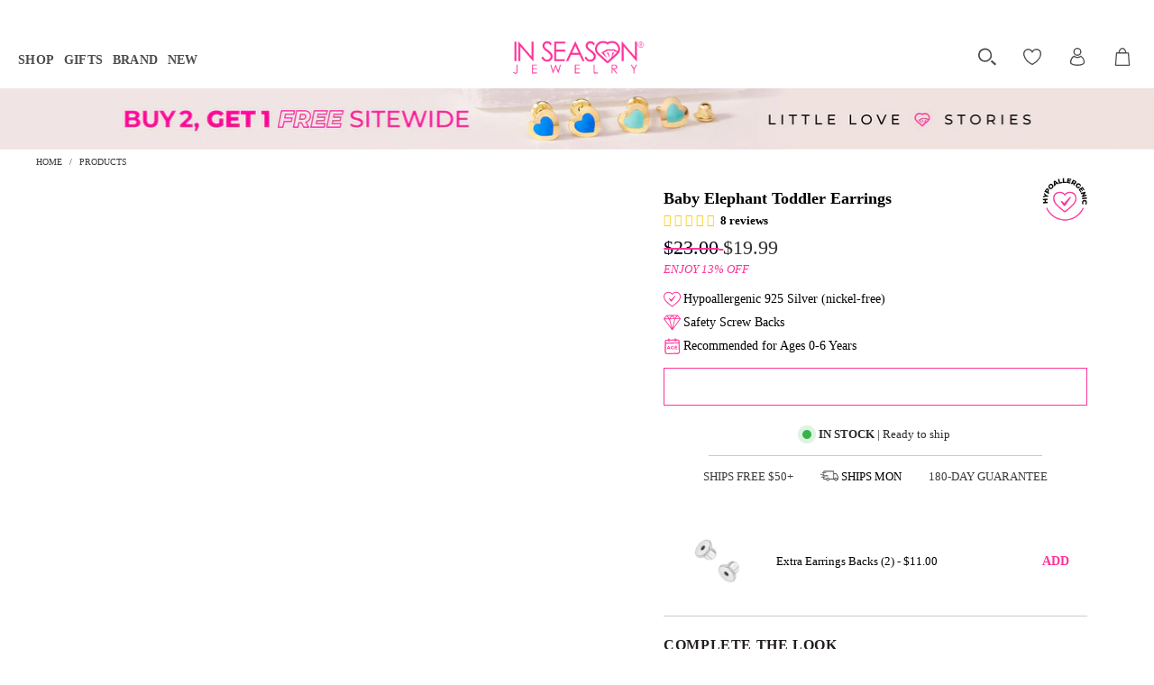

--- FILE ---
content_type: image/svg+xml
request_url: https://cdn.shopify.com/s/files/1/0446/9345/files/icon-free-180.svg?v=1694581090
body_size: 4765
content:
<?xml version="1.0" encoding="UTF-8"?>
<svg id="Layer_1" data-name="Layer 1" xmlns="http://www.w3.org/2000/svg" viewBox="0 0 500 500">
  <defs>
    <style>
      .cls-1 {
        fill-rule: evenodd;
      }

      .cls-1, .cls-2 {
        fill: #ec2181;
      }

      .cls-1, .cls-2, .cls-3, .cls-4 {
        stroke-width: 0px;
      }

      .cls-3 {
        fill: #010101;
      }

      .cls-4 {
        fill: #fff;
      }
    </style>
  </defs>
  <g>
    <path class="cls-3" d="m137.88,294.53v42.91h-3.13v-40.09h-10.48v-2.82h13.61Z"/>
    <path class="cls-3" d="m178.55,318.92c1.61,1.84,2.42,4.09,2.42,6.74,0,3.76-1.45,6.71-4.35,8.86-2.9,2.14-6.89,3.22-11.95,3.22s-8.98-1.07-11.86-3.22c-2.88-2.15-4.32-5.1-4.32-8.86,0-2.7.79-4.95,2.36-6.77,1.57-1.82,3.83-3.12,6.77-3.89-2.45-.82-4.33-2.04-5.64-3.68-1.31-1.63-1.96-3.64-1.96-6.01,0-3.43,1.33-6.14,3.98-8.12,2.66-1.98,6.21-2.97,10.67-2.97s8.03,1,10.73,3c2.7,2,4.04,4.7,4.04,8.09,0,2.33-.67,4.32-1.99,5.98-1.33,1.66-3.24,2.89-5.73,3.71,2.94.78,5.22,2.08,6.83,3.92Zm-4.2,13.61c2.33-1.68,3.49-3.96,3.49-6.87s-1.17-5.13-3.49-6.8c-2.33-1.67-5.56-2.51-9.68-2.51s-7.29.84-9.59,2.51c-2.31,1.68-3.46,3.94-3.46,6.8s1.14,5.19,3.43,6.87c2.29,1.68,5.5,2.51,9.62,2.51s7.35-.84,9.68-2.51Zm-18.17-21.02c2.02,1.51,4.85,2.27,8.49,2.27s6.49-.75,8.55-2.24c2.06-1.49,3.1-3.52,3.1-6.1s-1.05-4.69-3.16-6.22c-2.1-1.53-4.93-2.3-8.49-2.3s-6.37.76-8.43,2.27c-2.06,1.51-3.1,3.58-3.1,6.19s1.01,4.62,3.04,6.13Z"/>
    <path class="cls-3" d="m195.53,335.07c-2.55-1.78-4.54-4.3-5.94-7.57-1.41-3.27-2.12-7.11-2.12-11.52s.71-8.25,2.12-11.52c1.41-3.27,3.39-5.79,5.94-7.57s5.47-2.67,8.73-2.67,6.18.89,8.73,2.67,4.54,4.3,5.95,7.57c1.41,3.27,2.11,7.11,2.11,11.52s-.7,8.25-2.11,11.52c-1.41,3.27-3.39,5.79-5.95,7.57-2.55,1.78-5.47,2.67-8.73,2.67s-6.18-.89-8.73-2.67Zm15.88-2.45c2.06-1.49,3.67-3.66,4.81-6.5,1.14-2.84,1.72-6.22,1.72-10.15s-.57-7.3-1.72-10.15c-1.14-2.84-2.75-5-4.81-6.5-2.06-1.49-4.44-2.24-7.14-2.24s-5.08.75-7.14,2.24c-2.06,1.49-3.67,3.66-4.81,6.5-1.14,2.84-1.72,6.22-1.72,10.15s.57,7.31,1.72,10.15c1.14,2.84,2.75,5.01,4.81,6.5,2.06,1.49,4.44,2.24,7.14,2.24s5.08-.75,7.14-2.24Z"/>
    <path class="cls-3" d="m228.78,319.6h15.75v2.76h-15.75v-2.76Z"/>
    <path class="cls-3" d="m255.81,294.53h16.98c4.45,0,8.41.92,11.86,2.76,3.45,1.84,6.14,4.38,8.06,7.63,1.92,3.25,2.88,6.94,2.88,11.06s-.96,7.82-2.88,11.06c-1.92,3.25-4.61,5.79-8.06,7.63-3.45,1.84-7.41,2.76-11.86,2.76h-16.98v-42.91Zm16.73,40.09c3.96,0,7.46-.79,10.48-2.36,3.02-1.57,5.35-3.77,6.99-6.59,1.63-2.82,2.45-6.05,2.45-9.69s-.82-6.87-2.45-9.69c-1.64-2.82-3.96-5.01-6.99-6.59-3.02-1.57-6.52-2.36-10.48-2.36h-13.61v37.27h13.61Z"/>
    <path class="cls-3" d="m332.37,325.36h-24.89l-5.46,12.08h-3.37l19.74-42.91h3.13l19.74,42.91h-3.37l-5.52-12.08Zm-1.17-2.64l-11.28-24.76-11.22,24.76h22.5Z"/>
    <path class="cls-3" d="m359.77,322.66v14.77h-3.13v-14.77l-17.29-28.13h3.43l15.51,25.25,15.51-25.25h3.25l-17.29,28.13Z"/>
  </g>
  <g>
    <path class="cls-3" d="m156.17,233.65v20.08h28.89v7.08h-28.89v23.29h-8.23v-57.61h40.66v7.16h-32.43Z"/>
    <path class="cls-3" d="m238.72,284.1l-12.43-17.7c-1.54.11-2.74.16-3.62.16h-14.24v17.53h-8.23v-57.61h22.47c7.46,0,13.33,1.78,17.61,5.35,4.28,3.57,6.42,8.48,6.42,14.73,0,4.45-1.1,8.23-3.29,11.36-2.2,3.13-5.32,5.41-9.38,6.83l13.66,19.34h-8.97Zm-4.36-27.9c2.74-2.25,4.12-5.46,4.12-9.63s-1.37-7.37-4.12-9.59c-2.74-2.22-6.72-3.33-11.93-3.33h-13.99v25.93h13.99c5.21,0,9.19-1.12,11.93-3.37Z"/>
    <path class="cls-3" d="m301.85,276.94v7.16h-41.81v-57.61h40.66v7.16h-32.43v17.7h28.89v7h-28.89v18.6h33.58Z"/>
    <path class="cls-3" d="m356.99,276.94v7.16h-41.81v-57.61h40.66v7.16h-32.43v17.7h28.89v7h-28.89v18.6h33.58Z"/>
  </g>
  <path class="cls-2" d="m250,57c51.55,0,100.02,20.08,136.47,56.53,36.45,36.45,56.53,84.92,56.53,136.47s-20.08,100.02-56.53,136.47-84.92,56.53-136.47,56.53-100.02-20.08-136.47-56.53c-36.45-36.45-56.53-84.92-56.53-136.47s20.08-100.02,56.53-136.47c36.45-36.45,84.92-56.53,136.47-56.53m0-54.5C113.31,2.5,2.5,113.31,2.5,250s110.81,247.5,247.5,247.5,247.5-110.81,247.5-247.5S386.69,2.5,250,2.5h0Z"/>
  <g>
    <path class="cls-4" d="m28.55,178.19l23.29,6.41-.92,3.33-10.38-2.86-3.68,13.38,10.38,2.86-.92,3.33-23.29-6.41.91-3.33,10.02,2.76,3.68-13.38-10.02-2.76.92-3.33Z"/>
    <path class="cls-4" d="m57.17,155.97l-5.29,11.7,4.41,4.91-1.46,3.24-17.51-19.92,1.41-3.11,26.54-.05-1.49,3.3-6.6-.07Zm-3.01-.04l-12.93-.13,8.64,9.62,4.29-9.5Z"/>
    <path class="cls-4" d="m60.67,118.67c2.23-.7,4.45-.34,6.65,1.09,2.21,1.42,3.45,3.29,3.73,5.61.28,2.32-.42,4.79-2.12,7.42l-3.23,5.02,6.15,3.96-1.87,2.9-20.3-13.09,5.11-7.92c1.7-2.63,3.66-4.29,5.89-4.99Zm7.22,7.62c-.16-1.47-.97-2.68-2.44-3.63-1.47-.95-2.91-1.19-4.32-.73-1.4.46-2.7,1.61-3.89,3.45l-3.18,4.93,9.11,5.87,3.18-4.93c1.18-1.84,1.7-3.49,1.54-4.96Z"/>
    <path class="cls-4" d="m81.69,92.65c2.31-.37,4.45.31,6.43,2.03,1.98,1.73,2.94,3.75,2.88,6.09-.05,2.34-1.11,4.68-3.17,7.04l-3.93,4.5,5.51,4.81-2.27,2.6-18.2-15.88,6.19-7.1c2.06-2.36,4.24-3.72,6.55-4.09Zm6.05,8.58c.05-1.48-.58-2.79-1.89-3.94-1.32-1.15-2.71-1.6-4.17-1.34-1.46.25-2.91,1.2-4.34,2.85l-3.86,4.42,8.17,7.13,3.86-4.42c1.44-1.65,2.18-3.21,2.24-4.69Z"/>
    <path class="cls-4" d="m91.67,79.72l2.54-2.33,16.32,17.81-2.54,2.33-16.32-17.81Z"/>
    <path class="cls-4" d="m123.22,54.79l14.06,19.64-2.3,1.65-22.28-6.21,10.49,14.65-2.8,2.01-14.07-19.64,2.3-1.65,22.27,6.21-10.49-14.65,2.81-2.01Z"/>
    <path class="cls-4" d="m162.69,57.22l1.36,2.68-15.62,7.96-10.97-21.52,15.19-7.74,1.36,2.68-12.11,6.18,3.37,6.61,10.79-5.5,1.33,2.61-10.79,5.5,3.54,6.95,12.55-6.4Z"/>
    <path class="cls-4" d="m176.08,54.46c-1.78.03-3.28-.23-4.49-.75l.32-2.96c1.14.48,2.48.72,4.01.74,1.53.01,3.01-.23,4.44-.73,1.89-.66,3.19-1.47,3.9-2.44.71-.97.88-1.98.51-3.05-.27-.78-.75-1.33-1.43-1.64-.68-.31-1.44-.47-2.28-.46-.84,0-2,.08-3.48.23-1.86.19-3.39.26-4.59.21-1.2-.04-2.32-.37-3.37-.96-1.05-.6-1.83-1.62-2.34-3.08-.42-1.22-.49-2.43-.19-3.63.3-1.2,1-2.32,2.1-3.36,1.1-1.04,2.62-1.9,4.55-2.57,1.35-.47,2.73-.76,4.16-.87,1.42-.11,2.72,0,3.88.33l-.17,2.98c-1.17-.27-2.35-.38-3.55-.31-1.2.06-2.31.28-3.36.64-1.85.64-3.11,1.47-3.8,2.46-.69,1-.85,2.02-.48,3.09.27.78.76,1.33,1.45,1.63.69.31,1.47.46,2.34.46.87,0,2.02-.08,3.45-.23,1.86-.19,3.38-.26,4.57-.21,1.18.05,2.3.37,3.35.95,1.05.59,1.82,1.6,2.32,3.03.42,1.2.47,2.4.16,3.62-.31,1.22-1.02,2.34-2.15,3.38-1.12,1.04-2.65,1.89-4.59,2.57-1.72.6-3.46.91-5.25.94Z"/>
    <path class="cls-4" d="m202.2,46.5c-1.77-.21-3.22-.66-4.35-1.34l.7-2.9c1.07.63,2.36,1.04,3.87,1.26,1.51.22,3.01.17,4.5-.14,1.96-.41,3.36-1.04,4.19-1.91s1.13-1.85.9-2.95c-.17-.81-.57-1.42-1.2-1.81-.64-.4-1.37-.65-2.2-.76-.83-.11-2-.19-3.48-.23-1.87-.06-3.39-.19-4.58-.39-1.18-.2-2.25-.67-3.21-1.4-.96-.73-1.6-1.85-1.91-3.36-.26-1.26-.16-2.47.29-3.62.46-1.15,1.3-2.17,2.52-3.06s2.84-1.54,4.85-1.96c1.4-.29,2.81-.39,4.24-.31,1.43.08,2.69.36,3.8.83l-.56,2.94c-1.12-.43-2.28-.68-3.48-.78-1.19-.09-2.33-.03-3.41.2-1.92.4-3.28,1.04-4.09,1.94-.81.9-1.1,1.9-.87,3,.17.81.57,1.41,1.22,1.81.65.39,1.4.65,2.25.77s2.01.19,3.45.22c1.87.06,3.39.19,4.56.4,1.17.2,2.24.67,3.19,1.38.96.72,1.59,1.82,1.9,3.31.26,1.24.15,2.44-.31,3.61-.46,1.17-1.32,2.19-2.57,3.07-1.25.88-2.88,1.53-4.89,1.95-1.78.37-3.55.45-5.33.24Z"/>
    <path class="cls-4" d="m259.6,29.52l3.31.04-.11,9.42c-1.21.98-2.61,1.72-4.2,2.23s-3.25.76-4.98.74c-2.44-.03-4.63-.59-6.58-1.68-1.94-1.09-3.46-2.58-4.56-4.47-1.09-1.89-1.63-4-1.6-6.35.02-2.35.61-4.46,1.74-6.33,1.14-1.87,2.7-3.33,4.67-4.36,1.98-1.04,4.2-1.54,6.66-1.51,1.93.02,3.68.36,5.25,1.01,1.57.65,2.9,1.59,3.99,2.82l-2.16,2.12c-1.91-1.89-4.24-2.84-6.98-2.87-1.84-.02-3.5.36-4.97,1.13-1.47.78-2.63,1.87-3.47,3.27-.84,1.41-1.28,2.99-1.3,4.77-.02,1.75.38,3.33,1.19,4.76.81,1.42,1.94,2.55,3.4,3.37,1.45.82,3.09,1.24,4.9,1.26,2.16.02,4.06-.47,5.68-1.49l.09-7.87Z"/>
    <path class="cls-4" d="m277.85,40.85c-1.47-2.11-1.91-4.87-1.34-8.28l2.28-13.54,3.4.57-2.26,13.41c-.86,5.1.95,8.03,5.42,8.79,2.18.37,3.95.02,5.32-1.05,1.37-1.06,2.27-2.89,2.71-5.48l2.26-13.41,3.3.56-2.28,13.54c-.58,3.43-1.9,5.89-3.98,7.4-2.07,1.51-4.7,1.99-7.87,1.46-3.18-.54-5.5-1.86-6.96-3.97Z"/>
    <path class="cls-4" d="m323.3,48.37l-12.19-4.03-4.42,4.9-3.38-1.11,17.96-19.51,3.25,1.07,2.85,26.38-3.44-1.14-.63-6.57Zm-.28-3l-1.24-12.88-8.66,9.61,9.9,3.27Z"/>
    <path class="cls-4" d="m350.29,67.19l-1.31-8.97c-.59-.25-1.06-.46-1.38-.62l-5.33-2.69-3.32,6.56-3.08-1.56,10.9-21.56,8.41,4.25c2.79,1.41,4.65,3.19,5.58,5.33.92,2.14.8,4.39-.38,6.73-.84,1.66-1.97,2.87-3.38,3.63-1.41.76-3.01,1.02-4.8.78l1.45,9.82-3.36-1.7Zm3.65-11.27c1.45-.32,2.57-1.26,3.36-2.83.79-1.56.88-3.02.27-4.37-.61-1.35-1.89-2.52-3.84-3.5l-5.24-2.65-4.9,9.7,5.24,2.65c1.95.99,3.65,1.32,5.11,1Z"/>
    <path class="cls-4" d="m378.98,78.62l-10.48-7.42-5.66,3.39-2.9-2.05,22.89-13.39,2.79,1.97-5.01,26.06-2.96-2.09,1.32-6.47Zm.61-2.95l2.59-12.67-11.1,6.65,8.51,6.03Z"/>
    <path class="cls-4" d="m419.37,90.37l-16.83,17.34-2.03-1.97,2.14-23.02-12.55,12.93-2.48-2.4,16.82-17.34,2.03,1.97-2.14,23.02,12.55-12.93,2.47,2.4Z"/>
    <path class="cls-4" d="m430.66,108.42l-5.07-6.55,2.38-1.84,12.22,15.81-2.38,1.84-5.07-6.55-16.74,12.94-2.09-2.7,16.74-12.94Z"/>
    <path class="cls-4" d="m437.71,152.3l-2.6,1.51-8.8-15.16,20.89-12.13,8.56,14.74-2.6,1.51-6.83-11.76-6.42,3.73,6.08,10.48-2.54,1.47-6.08-10.48-6.74,3.92,7.07,12.18Z"/>
    <path class="cls-4" d="m449.42,179.16l-2.78,1.13-6.62-16.24,22.37-9.12,6.43,15.79-2.78,1.13-5.13-12.59-6.87,2.8,4.57,11.22-2.72,1.11-4.57-11.22-7.22,2.94,5.31,13.04Z"/>
    <path class="cls-4" d="m473.66,185.4l2.37,9.9c.59,2.48.63,4.8.1,6.97-.52,2.16-1.55,3.98-3.07,5.47-1.53,1.49-3.44,2.51-5.75,3.06-2.3.55-4.47.51-6.51-.13-2.03-.64-3.77-1.8-5.22-3.49-1.44-1.69-2.46-3.78-3.06-6.26l-2.37-9.9,23.5-5.62Zm-18.26,14.62c.46,1.9,1.23,3.49,2.31,4.75,1.08,1.27,2.38,2.13,3.9,2.6,1.52.46,3.15.49,4.9.07,1.74-.42,3.19-1.18,4.33-2.28,1.14-1.1,1.91-2.46,2.31-4.08.39-1.62.36-3.38-.09-5.28l-1.52-6.34-17.66,4.22,1.52,6.34Z"/>
  </g>
  <g>
    <path class="cls-4" d="m31.37,333.65l15.78-5.38-15.81-3.38-.48-1.43,10.41-12.26-15.7,5.32-1.01-2.97,21.68-7.34.86,2.54-12.18,14.2,18.26,3.76.86,2.54-21.67,7.37-1.01-2.97Z"/>
    <path class="cls-4" d="m41.94,354.28c.02-2.11.57-4.06,1.64-5.83,1.08-1.78,2.58-3.18,4.53-4.22,1.94-1.04,3.95-1.52,6.02-1.43,2.08.09,4,.71,5.77,1.86,1.77,1.15,3.2,2.75,4.29,4.79,1.08,2.02,1.61,4.08,1.59,6.19-.02,2.11-.56,4.05-1.64,5.81-1.07,1.76-2.59,3.17-4.55,4.22-1.96,1.05-3.97,1.53-6.03,1.45-2.06-.08-3.97-.7-5.74-1.86-1.77-1.15-3.19-2.74-4.27-4.76-1.09-2.04-1.63-4.11-1.61-6.22Zm7.32,8.3c1.31.82,2.73,1.26,4.28,1.31s3.05-.32,4.51-1.1c1.46-.78,2.6-1.83,3.41-3.15.82-1.32,1.24-2.74,1.28-4.29.04-1.54-.34-3.05-1.13-4.53-.79-1.48-1.85-2.64-3.16-3.48-1.32-.84-2.75-1.29-4.3-1.33-1.55-.05-3.05.32-4.51,1.1-1.46.78-2.6,1.83-3.41,3.15-.82,1.32-1.24,2.75-1.27,4.32-.03,1.56.35,3.08,1.15,4.56.79,1.48,1.84,2.63,3.15,3.45Z"/>
    <path class="cls-4" d="m87.36,384.76l-18.28,13.78-1.61-2.14,5.36-21.24-13.63,10.27-1.97-2.61,18.28-13.78,1.61,2.14-5.36,21.24,13.63-10.27,1.97,2.61Z"/>
    <path class="cls-4" d="m93.24,419.95l-2.01,2.01-11.76-11.74,16.17-16.2,11.43,11.41-2.01,2.01-9.12-9.1-4.97,4.98,8.12,8.11-1.96,1.97-8.12-8.11-5.22,5.23,9.44,9.43Z"/>
    <path class="cls-4" d="m113.36,430l-4.83,6.26-2.56-1.98,4.87-6.32,1.91-17.36,2.77,2.14-1.58,14.03,13.2-5.05,2.56,1.98-16.35,6.3Z"/>
    <path class="cls-4" d="m161.19,455.96c.26,1.21.07,2.48-.57,3.81-.86,1.79-2.2,2.83-4.01,3.14-1.81.31-4-.16-6.57-1.4l-9.83-4.76,9.97-20.6,9.24,4.47c2.35,1.14,3.95,2.49,4.77,4.06.83,1.56.84,3.18.03,4.85-.52,1.08-1.22,1.89-2.1,2.43-.88.54-1.84.82-2.88.82,1.03.91,1.68,1.97,1.95,3.18Zm-5.95,4.11c1.11-.14,1.95-.8,2.52-1.98,1.11-2.3-.01-4.26-3.37-5.88l-6.77-3.28-3.32,6.86,6.77,3.28c1.67.81,3.06,1.14,4.17,1Zm-3.27-20.11l-3.19,6.59,6.03,2.92c1.51.73,2.81,1.01,3.89.85,1.08-.16,1.89-.79,2.41-1.87.52-1.08.51-2.1-.03-3.05-.54-.95-1.57-1.8-3.08-2.53l-6.03-2.92Z"/>
    <path class="cls-4" d="m186.58,469.33l-11.59-3.69-4.14,4.69-3.21-1.02,16.82-18.67,3.08.98,2.97,24.96-3.27-1.04-.67-6.22Zm-.3-2.84l-1.31-12.18-8.11,9.19,9.41,2.99Z"/>
    <path class="cls-4" d="m206.27,478.58c-1.64-1.31-2.83-2.93-3.56-4.86-.73-1.93-.91-3.99-.54-6.18.37-2.19,1.23-4.07,2.56-5.65,1.33-1.57,2.99-2.71,4.99-3.39,2-.69,4.12-.84,6.38-.45,1.76.3,3.32.87,4.68,1.71,1.36.84,2.46,1.93,3.29,3.26l-2.44,1.67c-1.39-2.07-3.36-3.33-5.89-3.76-1.68-.29-3.26-.17-4.74.35s-2.72,1.38-3.71,2.57c-.99,1.19-1.62,2.6-1.9,4.24-.28,1.63-.15,3.18.39,4.63.54,1.45,1.42,2.67,2.64,3.65,1.22.98,2.68,1.62,4.35,1.9,2.52.43,4.78-.11,6.81-1.62l1.75,2.39c-1.23.98-2.63,1.65-4.21,2-1.58.35-3.24.38-5.01.07-2.26-.39-4.21-1.23-5.85-2.54Z"/>
    <path class="cls-4" d="m241.98,473.6l-4.32,4.12-.19,5.92-3.27-.1.72-22.88,3.27.1-.4,12.78,12.82-12.39,3.73.12-10.1,9.99,10,12.91-3.82-.12-8.44-10.44Z"/>
    <path class="cls-4" d="m296.52,467.57l3.09-.56,1.59,8.78c-.95,1.12-2.12,2.07-3.51,2.83-1.39.76-2.89,1.29-4.5,1.58-2.28.41-4.41.28-6.42-.38-2-.67-3.68-1.78-5.04-3.34-1.36-1.56-2.23-3.43-2.63-5.62-.4-2.19-.23-4.25.49-6.2.72-1.95,1.91-3.58,3.56-4.9,1.66-1.32,3.63-2.19,5.93-2.6,1.8-.33,3.49-.33,5.07,0,1.58.32,2.98.96,4.22,1.91l-1.63,2.36c-2.11-1.41-4.45-1.89-7-1.42-1.72.31-3.19.96-4.42,1.95-1.23.99-2.11,2.21-2.64,3.67-.53,1.46-.65,3.01-.35,4.67.29,1.63.95,3.04,1.96,4.21,1.01,1.18,2.27,2.02,3.76,2.52,1.5.5,3.09.6,4.79.3,2.02-.36,3.69-1.17,5.01-2.4l-1.33-7.34Z"/>
    <path class="cls-4" d="m317.83,471.59c-2.17-1.1-3.78-3.2-4.83-6.3l-4.19-12.32,3.1-1.05,4.15,12.2c1.58,4.64,4.4,6.27,8.47,4.89,1.98-.67,3.3-1.76,3.97-3.27.66-1.5.6-3.43-.2-5.78l-4.15-12.2,3.01-1.02,4.19,12.32c1.06,3.12,1.06,5.77.01,7.96-1.05,2.19-3.02,3.77-5.91,4.75-2.89.98-5.42.92-7.59-.18Z"/>
    <path class="cls-4" d="m358.77,450.76l-10.84,5.52.35,6.24-3,1.53-1.14-25.1,2.89-1.47,19.65,15.68-3.06,1.56-4.84-3.96Zm-2.21-1.81l-9.49-7.76.69,12.23,8.8-4.48Z"/>
    <path class="cls-4" d="m389.54,437.89l-8.08-2.93c-.47.39-.86.68-1.14.88l-4.64,3.24,3.99,5.71-2.68,1.87-13.12-18.76,7.32-5.12c2.43-1.7,4.75-2.46,6.95-2.27,2.21.19,4.02,1.3,5.44,3.33,1.01,1.45,1.52,2.93,1.51,4.45,0,1.52-.5,2.97-1.5,4.36l8.85,3.19-2.92,2.04Zm-7.77-8.09c.38-1.36.1-2.71-.85-4.07-.95-1.36-2.12-2.09-3.52-2.18-1.4-.1-2.95.45-4.64,1.63l-4.56,3.19,5.9,8.44,4.55-3.19c1.7-1.19,2.74-2.46,3.12-3.82Z"/>
    <path class="cls-4" d="m409.84,412.99l-8.91,8.29,2.05,5.9-2.47,2.29-8-23.82,2.37-2.21,23.2,9.68-2.51,2.34-5.74-2.47Zm-2.62-1.14l-11.26-4.85,4.03,11.57,7.23-6.73Z"/>
    <path class="cls-4" d="m420.83,374.34l17.85,14.33-1.68,2.09-21.91.02,13.31,10.69-2.05,2.55-17.85-14.33,1.68-2.09,21.91-.02-13.31-10.69,2.05-2.55Z"/>
    <path class="cls-4" d="m432.56,361.52l-4.05,6.72-2.44-1.47,9.76-16.22,2.44,1.47-4.05,6.72,17.17,10.34-1.67,2.77-17.17-10.34Z"/>
    <path class="cls-4" d="m465.07,335.19l2.6,1.15-6.73,15.19-20.93-9.27,6.54-14.77,2.6,1.15-5.22,11.78,6.43,2.85,4.65-10.49,2.54,1.13-4.65,10.49,6.76,2.99,5.4-12.2Z"/>
    <path class="cls-4" d="m474.33,306.44l2.73.8-4.67,15.94-21.96-6.44,4.55-15.5,2.73.8-3.63,12.36,6.75,1.98,3.23-11.01,2.67.78-3.23,11.01,7.09,2.08,3.75-12.8Z"/>
  </g>
  <path class="cls-1" d="m251.12,129.02c12.35-6.45,25.59-5.57,35.39,5.95.14.16.25.31.37.48,7.02,10.08,7.76,20.97-.02,30.81-2.35,2.98-5.49,5.73-8.34,8.24-3.82,3.36-7.68,6.66-11.43,10.11l-12.29,11.32c-2.46,2.27-6.25,2.23-8.67-.08l-12.07-11.56c-3.68-3.52-7.47-6.9-11.23-10.33-2.8-2.56-5.88-5.37-8.18-8.4-7.58-10-6.64-20.87.58-30.81.13-.17.24-.32.38-.48,10.02-11.32,23.28-11.94,35.5-5.25m-.07,7.36c11.26-7.25,22.39-7,30.64,2.69,4.97,7.13,5.71,13.81,2.34,20.05l-10.97-6.76c-7.97-.09-15.92-.17-23.9-.23l-18.91,10.72,20.12,19.74-12.34-19.33,13.89-6.55,18.28.18,11.68,5.47c-3.13,3.97-9.57,8.97-17.48,16.15l8.08-14.91-5.85-.06-3.51,16.14-.33.3-12.29,11.32-12.06-11.56c-8.49-8.14-15.49-13.69-18.74-17.99-5.5-7.25-5.34-15.01.66-23.26,8.44-9.53,19.57-9.56,30.69-2.09Zm-2.48,26.96l5.85.06,3.59,18.21-9.44-18.27Z"/>
  <circle class="cls-4" cx="467.28" cy="256.17" r="6.8"/>
  <circle class="cls-4" cx="32.8" cy="256.17" r="6.8"/>
</svg>